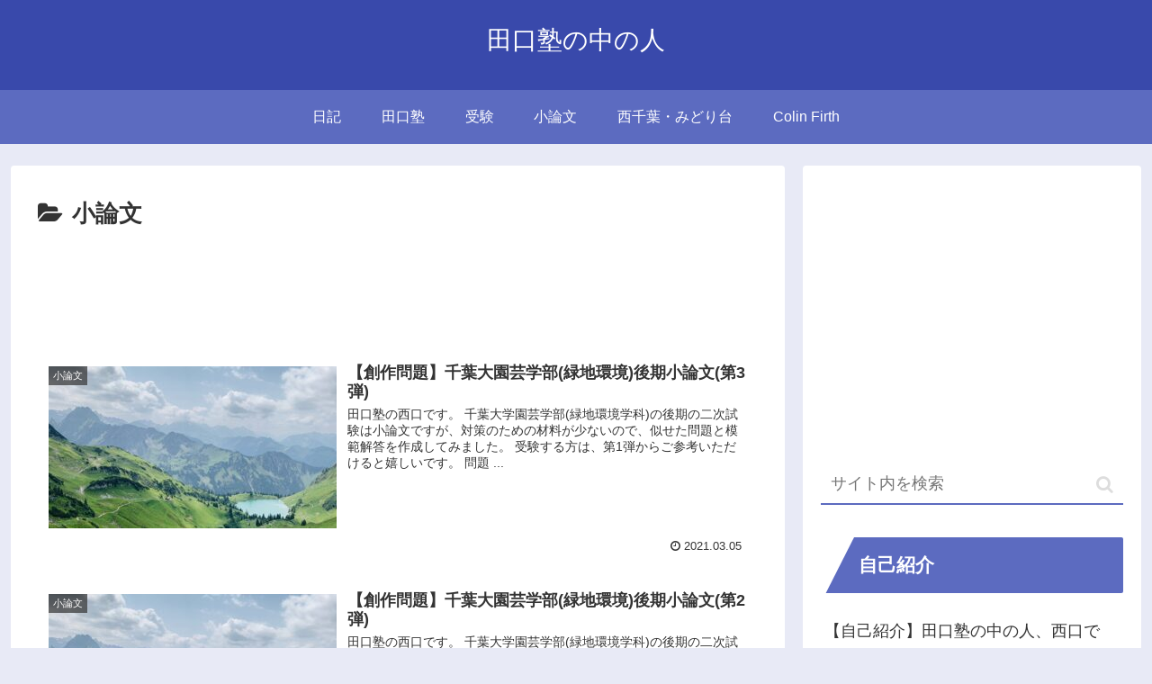

--- FILE ---
content_type: text/html; charset=utf-8
request_url: https://www.google.com/recaptcha/api2/aframe
body_size: 268
content:
<!DOCTYPE HTML><html><head><meta http-equiv="content-type" content="text/html; charset=UTF-8"></head><body><script nonce="LLPRmhj40Pzy2fRLHgDqhA">/** Anti-fraud and anti-abuse applications only. See google.com/recaptcha */ try{var clients={'sodar':'https://pagead2.googlesyndication.com/pagead/sodar?'};window.addEventListener("message",function(a){try{if(a.source===window.parent){var b=JSON.parse(a.data);var c=clients[b['id']];if(c){var d=document.createElement('img');d.src=c+b['params']+'&rc='+(localStorage.getItem("rc::a")?sessionStorage.getItem("rc::b"):"");window.document.body.appendChild(d);sessionStorage.setItem("rc::e",parseInt(sessionStorage.getItem("rc::e")||0)+1);localStorage.setItem("rc::h",'1768898103037');}}}catch(b){}});window.parent.postMessage("_grecaptcha_ready", "*");}catch(b){}</script></body></html>